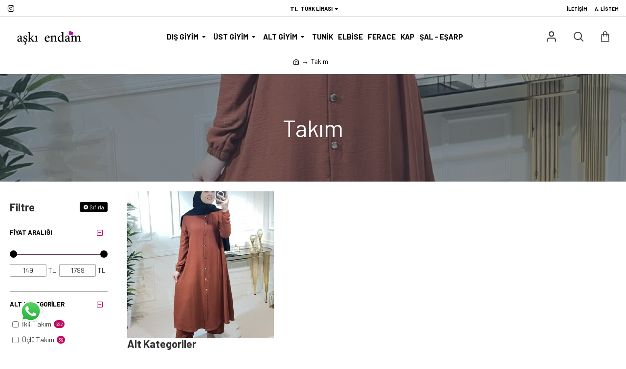

--- FILE ---
content_type: application/javascript
request_url: https://www.askiendam.com/catalog/view/javascript/facebook/facebook_pixel_3_0_1.js
body_size: 900
content:
// Copyright 2017-present, Facebook, Inc.
// All rights reserved.

// This source code is licensed under the license found in the
// LICENSE file in the root directory of this source tree.

; (function(facebookAdsExtension, window, document, undefined) {
  var facebookPixel =
    facebookAdsExtension.facebookPixel =
    facebookAdsExtension.facebookPixel || (function () {
    var init = function(facebook_pixel_id, pii, params) {
      fbq('init', facebook_pixel_id, pii, params);
      fbq('track', 'PageView');
    };

    var firePixel = function(facebook_pixel_event_params) {
      event_name = facebook_pixel_event_params.event_name;
      delete facebook_pixel_event_params.event_name;
      track_param =
        facebook_pixel_event_params.is_custom_event ? 'trackCustom' : 'track';
      delete facebook_pixel_event_params.is_custom_event;
      fbq(track_param, event_name, facebook_pixel_event_params);
    };

    return {
      init: init,
      firePixel: firePixel
    };
  }());
}(window._facebookAdsExtension = window._facebookAdsExtension || {}, window, document));

(function () {
  function fireProductInfoEvent(eventName, productID, quantity) {
    jQuery.get(
      'index.php?route=extension/facebookproduct/getproductinfoforfacebookpixel',
      {
        event_name: eventName,
        product_id: productID,
        quantity: quantity,
      },
        function (json) {
        if (json.facebook_pixel_event_params_FAE) {
          _facebookAdsExtension.facebookPixel.firePixel(
            json.facebook_pixel_event_params_FAE);
        }
      }
    );
  }

  jQuery(function ($) {
    $('#button-cart').on('click', function() {
      var quantity = Number(
        $("input[name*='quantity'], input[id*='quantity']").first().val()
      );
      quantity = isNaN(quantity) || quantity <= 0 ? 1 : quantity;
      var productID = $('#fbProductID').val();
      if (typeof productID === 'undefined') {
        // unable to locate plugin's fbProductID
        // fall back to product_id available in opencart's default template
        productID = $('input[name=product_id]').val()
      }
      fireProductInfoEvent('AddToCart', productID, quantity);
    });

    // catalog/view/javascript/common.js has a cart variable which is used by
    // various product listing pages to add product to cart directly.
    // We will like to modify and inject AddToCart event in the cart.add() method.
    // However, OpenCart's modification system does not support js and css files
    // as they are not accessible from the front end.
    // https://github.com/vqmod/vqmod/wiki/About-vQmod
    // Instead, we modify the existing cart.add method and fire off addToCart.
    // A ajax call is fire to the URl endpoint /getproductinfoforfacebookpixel
    // to get the price and name of the product
    // added defensive checks to ensure the cart is loaded
    if (typeof cart !== 'undefined') {
      var oldCartAdd = cart.add;
      cart.add = function(productID, quantity) {
        fireProductInfoEvent('AddToCart', productID, quantity);
        oldCartAdd.apply(oldCartAdd, [productID, quantity]);
      };
    } else {
      console.log('cart variable is not available, AddToCart event is not able to be fired');
    }


    // adopting the same cart.add strategy for wishlist.add
    // added defensive checks to ensure the wishlist is loaded
    if (typeof wishlist !== 'undefined') {
      var oldWishlist = wishlist.add;
      wishlist.add = function(productID) {
        fireProductInfoEvent('AddToWishlist', productID);
        oldWishlist.apply(oldWishlist, [productID]);
      };
    } else {
      console.log('wishlist variable is not available, AddToWishlist event is not able to be fired');
    }
  });
})();
